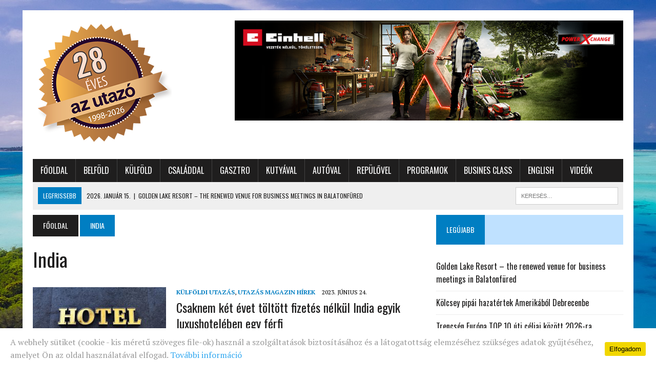

--- FILE ---
content_type: text/html; charset=UTF-8
request_url: https://azutazo.hu/tag/india/
body_size: 13770
content:
<!DOCTYPE html>
<html class="no-js" lang="hu" prefix="og: http://ogp.me/ns# fb: http://ogp.me/ns/fb#" itemscope itemtype="http://schema.org/Article">
<head>
<meta charset="UTF-8">
<meta name="viewport" content="width=device-width, initial-scale=1.0">
<link rel="profile" href="http://gmpg.org/xfn/11" />
<link rel="pingback" href="https://azutazo.hu/xmlrpc.php" />
<title>India &#8211; Az Utazó Magazin</title>
<meta name='robots' content='max-image-preview:large' />
	<style>img:is([sizes="auto" i], [sizes^="auto," i]) { contain-intrinsic-size: 3000px 1500px }</style>
	<link rel='dns-prefetch' href='//fonts.googleapis.com' />
<link rel="alternate" type="application/rss+xml" title="Az Utazó Magazin &raquo; hírcsatorna" href="https://azutazo.hu/feed/" />
<link rel="alternate" type="application/rss+xml" title="Az Utazó Magazin &raquo; hozzászólás hírcsatorna" href="https://azutazo.hu/comments/feed/" />
<link rel="alternate" type="application/rss+xml" title="Az Utazó Magazin &raquo; India címke hírcsatorna" href="https://azutazo.hu/tag/india/feed/" />
<script type="text/javascript">
/* <![CDATA[ */
window._wpemojiSettings = {"baseUrl":"https:\/\/s.w.org\/images\/core\/emoji\/15.0.3\/72x72\/","ext":".png","svgUrl":"https:\/\/s.w.org\/images\/core\/emoji\/15.0.3\/svg\/","svgExt":".svg","source":{"concatemoji":"https:\/\/azutazo.hu\/wp-includes\/js\/wp-emoji-release.min.js?ver=6.7.4"}};
/*! This file is auto-generated */
!function(i,n){var o,s,e;function c(e){try{var t={supportTests:e,timestamp:(new Date).valueOf()};sessionStorage.setItem(o,JSON.stringify(t))}catch(e){}}function p(e,t,n){e.clearRect(0,0,e.canvas.width,e.canvas.height),e.fillText(t,0,0);var t=new Uint32Array(e.getImageData(0,0,e.canvas.width,e.canvas.height).data),r=(e.clearRect(0,0,e.canvas.width,e.canvas.height),e.fillText(n,0,0),new Uint32Array(e.getImageData(0,0,e.canvas.width,e.canvas.height).data));return t.every(function(e,t){return e===r[t]})}function u(e,t,n){switch(t){case"flag":return n(e,"\ud83c\udff3\ufe0f\u200d\u26a7\ufe0f","\ud83c\udff3\ufe0f\u200b\u26a7\ufe0f")?!1:!n(e,"\ud83c\uddfa\ud83c\uddf3","\ud83c\uddfa\u200b\ud83c\uddf3")&&!n(e,"\ud83c\udff4\udb40\udc67\udb40\udc62\udb40\udc65\udb40\udc6e\udb40\udc67\udb40\udc7f","\ud83c\udff4\u200b\udb40\udc67\u200b\udb40\udc62\u200b\udb40\udc65\u200b\udb40\udc6e\u200b\udb40\udc67\u200b\udb40\udc7f");case"emoji":return!n(e,"\ud83d\udc26\u200d\u2b1b","\ud83d\udc26\u200b\u2b1b")}return!1}function f(e,t,n){var r="undefined"!=typeof WorkerGlobalScope&&self instanceof WorkerGlobalScope?new OffscreenCanvas(300,150):i.createElement("canvas"),a=r.getContext("2d",{willReadFrequently:!0}),o=(a.textBaseline="top",a.font="600 32px Arial",{});return e.forEach(function(e){o[e]=t(a,e,n)}),o}function t(e){var t=i.createElement("script");t.src=e,t.defer=!0,i.head.appendChild(t)}"undefined"!=typeof Promise&&(o="wpEmojiSettingsSupports",s=["flag","emoji"],n.supports={everything:!0,everythingExceptFlag:!0},e=new Promise(function(e){i.addEventListener("DOMContentLoaded",e,{once:!0})}),new Promise(function(t){var n=function(){try{var e=JSON.parse(sessionStorage.getItem(o));if("object"==typeof e&&"number"==typeof e.timestamp&&(new Date).valueOf()<e.timestamp+604800&&"object"==typeof e.supportTests)return e.supportTests}catch(e){}return null}();if(!n){if("undefined"!=typeof Worker&&"undefined"!=typeof OffscreenCanvas&&"undefined"!=typeof URL&&URL.createObjectURL&&"undefined"!=typeof Blob)try{var e="postMessage("+f.toString()+"("+[JSON.stringify(s),u.toString(),p.toString()].join(",")+"));",r=new Blob([e],{type:"text/javascript"}),a=new Worker(URL.createObjectURL(r),{name:"wpTestEmojiSupports"});return void(a.onmessage=function(e){c(n=e.data),a.terminate(),t(n)})}catch(e){}c(n=f(s,u,p))}t(n)}).then(function(e){for(var t in e)n.supports[t]=e[t],n.supports.everything=n.supports.everything&&n.supports[t],"flag"!==t&&(n.supports.everythingExceptFlag=n.supports.everythingExceptFlag&&n.supports[t]);n.supports.everythingExceptFlag=n.supports.everythingExceptFlag&&!n.supports.flag,n.DOMReady=!1,n.readyCallback=function(){n.DOMReady=!0}}).then(function(){return e}).then(function(){var e;n.supports.everything||(n.readyCallback(),(e=n.source||{}).concatemoji?t(e.concatemoji):e.wpemoji&&e.twemoji&&(t(e.twemoji),t(e.wpemoji)))}))}((window,document),window._wpemojiSettings);
/* ]]> */
</script>
<link rel='stylesheet' id='wp-block-library-group-css' href='https://azutazo.hu/wp-content/plugins/bwp-minify/min/?f=wp-includes/css/dist/block-library/style.min.css,wp-content/plugins/uk-cookie-consent/assets/css/style.css,wp-content/plugins/wonderplugin-slider/engine/wonderpluginsliderengine.css,wp-content/themes/mh_newsdesk/style.css,wp-content/themes/mh_newsdesk/includes/font-awesome.min.css&#038;ver=1760091020' type='text/css' media='all' />
<link rel='stylesheet' id='mh-google-fonts-css' href='https://fonts.googleapis.com/css?family=PT+Serif:300,400,400italic,600,700%7cOswald:300,400,400italic,600,700&#038;subset=latin,latin-ext' type='text/css' media='all' />
<script type="text/javascript" src="https://azutazo.hu/wp-includes/js/jquery/jquery.min.js?ver=3.7.1" id="jquery-core-js"></script>
<script type="text/javascript" src="https://azutazo.hu/wp-includes/js/jquery/jquery-migrate.min.js?ver=3.4.1" id="jquery-migrate-js"></script>
<script type='text/javascript' src='https://azutazo.hu/wp-content/plugins/bwp-minify/min/?f=wp-content/plugins/wonderplugin-slider/engine/wonderpluginsliderskins.js,wp-content/plugins/wonderplugin-slider/engine/wonderpluginslider.js,wp-content/themes/mh_newsdesk/js/scripts.js&#038;ver=1760091020'></script>
<link rel="https://api.w.org/" href="https://azutazo.hu/wp-json/" /><link rel="alternate" title="JSON" type="application/json" href="https://azutazo.hu/wp-json/wp/v2/tags/213" /><link rel="EditURI" type="application/rsd+xml" title="RSD" href="https://azutazo.hu/xmlrpc.php?rsd" />
<meta name="generator" content="WordPress 6.7.4" />
<style id="ctcc-css" type="text/css" media="screen">
				#catapult-cookie-bar {
					box-sizing: border-box;
					max-height: 0;
					opacity: 0;
					z-index: 99999;
					overflow: hidden;
					color: #999;
					position: fixed;
					left: 0;
					bottom: 0;
					width: 100%;
					background-color: #ffffff;
				}
				#catapult-cookie-bar a {
					color: #31a8f0;
				}
				#catapult-cookie-bar .x_close span {
					background-color: #000000;
				}
				button#catapultCookie {
					background:#f1d600;
					color: #000000;
					border: 0; padding: 6px 9px; border-radius: 3px;
				}
				#catapult-cookie-bar h3 {
					color: #999;
				}
				.has-cookie-bar #catapult-cookie-bar {
					opacity: 1;
					max-height: 999px;
					min-height: 30px;
				}</style>	<style type="text/css">
    	    		.social-nav a:hover, .logo-title, .entry-content a, a:hover, .entry-meta .entry-meta-author, .entry-meta a, .comment-info, blockquote, .pagination a:hover .pagelink { color: #007ec2; }
			.main-nav li:hover, .slicknav_menu, .ticker-title, .breadcrumb a, .breadcrumb .bc-text, .button span, .widget-title span, input[type=submit], table th, .comment-section-title .comment-count, #cancel-comment-reply-link:hover, .pagination .current, .pagination .pagelink { background: #007ec2; }
			blockquote, input[type=text]:hover, input[type=email]:hover, input[type=tel]:hover, input[type=url]:hover, textarea:hover { border-color: #007ec2; }
    	    				.widget-title, .pagination a.page-numbers:hover, .dots:hover, .pagination a:hover .pagelink, .comment-section-title { background: #bfe1ff; }
			.commentlist .depth-1, .commentlist .bypostauthor .avatar { border-color: #bfe1ff; }
    	    	    	    	    		</style>
    <!--[if lt IE 9]>
<script src="https://azutazo.hu/wp-content/themes/mh_newsdesk/js/css3-mediaqueries.js"></script>
<![endif]-->
<style type="text/css" id="custom-background-css">
body.custom-background { background-color: #ffffff; background-image: url("https://azutazo.hu/wp-content/uploads/2019/03/maldives-beach.jpg"); background-position: center top; background-size: auto; background-repeat: no-repeat; background-attachment: fixed; }
</style>
	<link rel="icon" href="https://azutazo.hu/wp-content/uploads/2016/03/cropped-azutazo_favicon-32x32.png" sizes="32x32" />
<link rel="icon" href="https://azutazo.hu/wp-content/uploads/2016/03/cropped-azutazo_favicon-192x192.png" sizes="192x192" />
<link rel="apple-touch-icon" href="https://azutazo.hu/wp-content/uploads/2016/03/cropped-azutazo_favicon-180x180.png" />
<meta name="msapplication-TileImage" content="https://azutazo.hu/wp-content/uploads/2016/03/cropped-azutazo_favicon-270x270.png" />

<!-- START - Open Graph for Facebook, Google+ and Twitter Card Tags 2.2.4.2 -->
 <!-- Facebook Open Graph -->
  <meta property="og:locale" content="hu_HU"/>
  <meta property="og:site_name" content="Az Utazó Magazin"/>
  <meta property="og:title" content="India"/>
  <meta property="og:url" content="https://azutazo.hu/tag/india/"/>
  <meta property="og:type" content="article"/>
  <meta property="og:description" content="Magyarország vezető utazás magazinja"/>
 <!-- Google+ / Schema.org -->
  <meta itemprop="name" content="India"/>
  <meta itemprop="headline" content="India"/>
  <meta itemprop="description" content="Magyarország vezető utazás magazinja"/>
 <!-- Twitter Cards -->
  <meta name="twitter:title" content="India"/>
  <meta name="twitter:url" content="https://azutazo.hu/tag/india/"/>
  <meta name="twitter:description" content="Magyarország vezető utazás magazinja"/>
  <meta name="twitter:card" content="summary_large_image"/>
 <!-- SEO -->
 <!-- Misc. tags -->
 <!-- is_tag -->
<!-- END - Open Graph for Facebook, Google+ and Twitter Card Tags 2.2.4.2 -->
	

<script>
(function(i,s,o,g,r,a,m){i['GoogleAnalyticsObject']=r;i[r]=i[r]||function(){
	(i[r].q=i[r].q||[]).push(arguments)},i[r].l=1*new Date();a=s.createElement(o),
	m=s.getElementsByTagName(o)[0];a.async=1;a.src=g;m.parentNode.insertBefore(a,m)
})(window,document,'script','https://www.google-analytics.com/analytics.js','ga');
  ga('create', 'UA-8524017-10', 'auto');
  ga('send', 'pageview');
</script>	

	
<script type="text/javascript">
var g_today = new Date(); var g_dd = g_today.getDate(); var g_mm = g_today.getMonth()+1; var g_yyyy = g_today.getFullYear();
if(g_dd<10) { g_dd = '0'+g_dd; } if(g_mm<10) { g_mm = '0'+g_mm; } g_today = g_yyyy + g_mm + g_dd;
document.write('<scr'+'ipt src="https://adsinteractive-794b.kxcdn.com/azutazo.hu.js?v='+g_today+'" type="text/javascript"></scr'+'ipt>');
</script>


</head>
<body class="archive tag tag-india tag-213 custom-background mh-right-sb">
<div class="kapu-banner-wrapper">
  <a class="kapu-banner kapu-middle" href="#top"></a>
  <a class="kapu-banner kapu-left" href="#left"></a>
  <a class="kapu-banner kapu-right" href="#right"></a>
	

</div>
<div id="mh-wrapper">
<header class="mh-header">
	<div class="header-wrap clearfix">
				<div class="mh-col mh-1-3 header-logo">
			<a href="https://azutazo.hu/" title="Az Utazó Magazin" rel="home">
<div class="logo-wrap" role="banner">
<img src="https://azutazo.hu/wp-content/uploads/2026/01/cropped-cropped-28eves_1.png" height="250" width="271" alt="Az Utazó Magazin" />
</div>
</a>
		</div>
		<aside id="block-20" class="mh-col mh-2-3 widget_block widget_media_image"><div class="header-ad"><div class="wp-block-image">
<figure class="aligncenter size-full"><a href="https://www.einhell.hu/" target="_blank" rel=" noreferrer noopener"><img fetchpriority="high" decoding="async" width="970" height="250" src="https://azutazo.hu/wp-content/uploads/2025/04/banner_970_250-3.png" alt="" class="wp-image-44983" srcset="https://azutazo.hu/wp-content/uploads/2025/04/banner_970_250-3.png 970w, https://azutazo.hu/wp-content/uploads/2025/04/banner_970_250-3-300x77.png 300w, https://azutazo.hu/wp-content/uploads/2025/04/banner_970_250-3-800x206.png 800w" sizes="(max-width: 970px) 100vw, 970px" /></a></figure></div></div></aside>	</div>
	<div class="header-menu clearfix">
		<nav class="main-nav clearfix">
			<div class="menu-fomenu-container"><ul id="menu-fomenu" class="menu"><li id="menu-item-11" class="menu-item menu-item-type-post_type menu-item-object-page menu-item-home menu-item-11"><a href="https://azutazo.hu/">Főoldal</a></li>
<li id="menu-item-2576" class="menu-item menu-item-type-taxonomy menu-item-object-category menu-item-2576"><a href="https://azutazo.hu/category/itthon/">Belföld</a></li>
<li id="menu-item-2577" class="menu-item menu-item-type-taxonomy menu-item-object-category menu-item-2577"><a href="https://azutazo.hu/category/nagyvilag/">Külföld</a></li>
<li id="menu-item-2578" class="menu-item menu-item-type-taxonomy menu-item-object-category menu-item-2578"><a href="https://azutazo.hu/category/csaladdal/">Családdal</a></li>
<li id="menu-item-2579" class="menu-item menu-item-type-taxonomy menu-item-object-category menu-item-2579"><a href="https://azutazo.hu/category/gasztro/">Gasztro</a></li>
<li id="menu-item-2711" class="menu-item menu-item-type-custom menu-item-object-custom menu-item-2711"><a href="/category/kutyaval/">Kutyával</a></li>
<li id="menu-item-6282" class="menu-item menu-item-type-taxonomy menu-item-object-category menu-item-6282"><a href="https://azutazo.hu/category/uton/">Autóval</a></li>
<li id="menu-item-6281" class="menu-item menu-item-type-taxonomy menu-item-object-category menu-item-6281"><a href="https://azutazo.hu/category/levegoben/">Repülővel</a></li>
<li id="menu-item-2712" class="menu-item menu-item-type-custom menu-item-object-custom menu-item-2712"><a href="/category/programajanlo">Programok</a></li>
<li id="menu-item-39527" class="menu-item menu-item-type-taxonomy menu-item-object-category menu-item-39527"><a href="https://azutazo.hu/category/busines-class/">Busines Class</a></li>
<li id="menu-item-39528" class="menu-item menu-item-type-taxonomy menu-item-object-category menu-item-39528"><a href="https://azutazo.hu/category/english/">English</a></li>
<li id="menu-item-2581" class="menu-item menu-item-type-taxonomy menu-item-object-category menu-item-2581"><a href="https://azutazo.hu/category/videok/">Videók</a></li>
</ul></div>		</nav>
		<div class="header-sub clearfix">
							<div id="ticker" class="news-ticker mh-col mh-2-3 clearfix">
			<span class="ticker-title">
			Legfrissebb		</span>
		<ul class="ticker-content">			<li class="ticker-item">
				<a class="ticker-item-link" href="https://azutazo.hu/golden-lake-resort-the-renewed-venue-for-business-meetings-in-balatonfured/" title="Golden Lake Resort &#8211; the renewed venue for business meetings in Balatonfüred">
					<span class="ticker-item-date">2026. január 15.</span>
					<span class="ticker-item-separator">|</span>
					<span class="ticker-item-title">Golden Lake Resort &#8211; the renewed venue for business meetings in Balatonfüred</span>
				</a>
			</li>			<li class="ticker-item">
				<a class="ticker-item-link" href="https://azutazo.hu/kolcsey-pipai-hazatertek-amerikabol-debrecenbe/" title="Kölcsey pipái hazatértek Amerikából Debrecenbe">
					<span class="ticker-item-date">2026. január 15.</span>
					<span class="ticker-item-separator">|</span>
					<span class="ticker-item-title">Kölcsey pipái hazatértek Amerikából Debrecenbe</span>
				</a>
			</li>			<li class="ticker-item">
				<a class="ticker-item-link" href="https://azutazo.hu/trencsen-europa-top-10-uti-celai-kozott-2026-ra/" title="Trencsén Európa TOP 10 úti céljai között 2026-ra">
					<span class="ticker-item-date">2026. január 15.</span>
					<span class="ticker-item-separator">|</span>
					<span class="ticker-item-title">Trencsén Európa TOP 10 úti céljai között 2026-ra</span>
				</a>
			</li>			<li class="ticker-item">
				<a class="ticker-item-link" href="https://azutazo.hu/golden-lake-resort-az-uzleti-talalkozasok-megujult-szintere-balatonfureden/" title="Golden Lake Resort &#8211; az üzleti találkozások megújult színtere Balatonfüreden">
					<span class="ticker-item-date">2026. január 15.</span>
					<span class="ticker-item-separator">|</span>
					<span class="ticker-item-title">Golden Lake Resort &#8211; az üzleti találkozások megújult színtere Balatonfüreden</span>
				</a>
			</li>			<li class="ticker-item">
				<a class="ticker-item-link" href="https://azutazo.hu/jegpalyak-ejszakaja-kolbasztoltes-vasarely-kiallitassal-hetvegi-programajanlo/" title="Jégpályák Éjszakája, kolbásztöltés Vasarely kiállítással &#8211; hétvégi programajánló.">
					<span class="ticker-item-date">2026. január 14.</span>
					<span class="ticker-item-separator">|</span>
					<span class="ticker-item-title">Jégpályák Éjszakája, kolbásztöltés Vasarely kiállítással &#8211; hétvégi programajánló.</span>
				</a>
			</li>	</ul>
</div>						<aside class="mh-col mh-1-3 header-search">
				<form role="search" method="get" class="search-form" action="https://azutazo.hu/">
				<label>
					<span class="screen-reader-text">Keresés:</span>
					<input type="search" class="search-field" placeholder="Keresés&hellip;" value="" name="s" />
				</label>
				<input type="submit" class="search-submit" value="Keresés" />
			</form>			</aside>
		</div>
	</div>
<!-- Facebook Pixel Code -->
<script>
!function(f,b,e,v,n,t,s){if(f.fbq)return;n=f.fbq=function(){n.callMethod?
n.callMethod.apply(n,arguments):n.queue.push(arguments)};if(!f._fbq)f._fbq=n;
n.push=n;n.loaded=!0;n.version='2.0';n.queue=[];t=b.createElement(e);t.async=!0;
t.src=v;s=b.getElementsByTagName(e)[0];s.parentNode.insertBefore(t,s)}(window,
document,'script','https://connect.facebook.net/en_US/fbevents.js');
fbq('init', '1500081026701254'); // Insert your pixel ID here.
fbq('track', 'PageView');
</script>
<noscript><img height="1" width="1" style="display:none"
src="https://www.facebook.com/tr?id=1500081026701254&ev=PageView&noscript=1"
/></noscript>
<!-- DO NOT MODIFY -->
<!-- End Facebook Pixel Code -->
	
	
</header>

<!--
<div class="banner-center">	
<div id="Azutazo_nyito_leaderboard_top_2"><script type="text/javascript">activateBanner('Azutazo_nyito_leaderboard_top_2');</script></div>
</div>
-->
	
	
<div class="banner-center">
	<div id="azutazo.hu_leaderboard_superleaderboard_billboard"></div>
</div>

<div class="banner-center-mobile">
	<div id="azutazo.hu_mobil"></div>
</div><div class="mh-section mh-group">
	<div id="main-content" class="mh-loop"><nav class="breadcrumb"><span itemscope itemtype="http://data-vocabulary.org/Breadcrumb"><a href="https://azutazo.hu" itemprop="url" class="bc-home"><span itemprop="title">Főoldal</span></a></span> <span class="bc-text">India</span></nav>
<h1 class="page-title">India</h1>
<article class="content-list clearfix post-36754 post type-post status-publish format-standard has-post-thumbnail hentry category-nagyvilag category-hirek tag-india tag-luxushotel">
	<div class="content-thumb content-list-thumb">
		<a href="https://azutazo.hu/csaknem-ket-evet-toltott-fizetes-nelkul-india-egyik-luxushoteleben-egy-ferfi/" title="Csaknem két évet töltött fizetés nélkül India egyik luxushotelében egy férfi"><img width="260" height="146" src="https://azutazo.hu/wp-content/uploads/2019/12/hotel-260x146.jpg" class="attachment-content-list size-content-list wp-post-image" alt="" decoding="async" srcset="https://azutazo.hu/wp-content/uploads/2019/12/hotel-260x146.jpg 260w, https://azutazo.hu/wp-content/uploads/2019/12/hotel-150x85.jpg 150w, https://azutazo.hu/wp-content/uploads/2019/12/hotel-777x437.jpg 777w, https://azutazo.hu/wp-content/uploads/2019/12/hotel-180x101.jpg 180w, https://azutazo.hu/wp-content/uploads/2019/12/hotel-373x210.jpg 373w, https://azutazo.hu/wp-content/uploads/2019/12/hotel-120x67.jpg 120w" sizes="(max-width: 260px) 100vw, 260px" />		</a>
	</div>
	<header class="content-list-header">
		<p class="entry-meta">
<span class="entry-meta-cats"><a href="https://azutazo.hu/category/nagyvilag/" rel="category tag">Külföldi utazás</a>, <a href="https://azutazo.hu/category/hirek/" rel="category tag">Utazás magazin hírek</a></span>
<span class="entry-meta-date updated">2023. június 24.</span>
</p>
		<h3 class="entry-title content-list-title">
			<a href="https://azutazo.hu/csaknem-ket-evet-toltott-fizetes-nelkul-india-egyik-luxushoteleben-egy-ferfi/" title="Csaknem két évet töltött fizetés nélkül India egyik luxushotelében egy férfi" rel="bookmark">
				Csaknem két évet töltött fizetés nélkül India egyik luxushotelében egy férfi			</a>
		</h3>
	</header>
	<div class="content-list-excerpt">
		<p>Egy férfi 603 éjszakát töltött fizetés nélkül az indiai Delhi egyik ötcsillagos hotelében, a rendőrség csalás ügyében indított nyomozást &#8211; jelentette a The Guardian című&#8230;</p>
	</div>
</article>
<hr class="mh-separator content-list-separator"><article class="content-list clearfix post-36052 post type-post status-publish format-standard has-post-thumbnail hentry category-nagyvilag category-levegoben category-hirek tag-amerikai-egyesult-allamok tag-india tag-jaratbovites tag-lufthansa">
	<div class="content-thumb content-list-thumb">
		<a href="https://azutazo.hu/lufthansa-uj-jaratok-az-egyesult-allamokba-es-indiaba/" title="Lufthansa: új járatok az Egyesült Államokba és Indiába"><img width="260" height="146" src="https://azutazo.hu/wp-content/uploads/2023/05/bigstock-Bangalore-India-471933397-260x146.jpg" class="attachment-content-list size-content-list wp-post-image" alt="" decoding="async" srcset="https://azutazo.hu/wp-content/uploads/2023/05/bigstock-Bangalore-India-471933397-260x146.jpg 260w, https://azutazo.hu/wp-content/uploads/2023/05/bigstock-Bangalore-India-471933397-150x85.jpg 150w, https://azutazo.hu/wp-content/uploads/2023/05/bigstock-Bangalore-India-471933397-777x437.jpg 777w, https://azutazo.hu/wp-content/uploads/2023/05/bigstock-Bangalore-India-471933397-180x101.jpg 180w, https://azutazo.hu/wp-content/uploads/2023/05/bigstock-Bangalore-India-471933397-373x210.jpg 373w, https://azutazo.hu/wp-content/uploads/2023/05/bigstock-Bangalore-India-471933397-120x67.jpg 120w" sizes="(max-width: 260px) 100vw, 260px" />		</a>
	</div>
	<header class="content-list-header">
		<p class="entry-meta">
<span class="entry-meta-cats"><a href="https://azutazo.hu/category/nagyvilag/" rel="category tag">Külföldi utazás</a>, <a href="https://azutazo.hu/category/levegoben/" rel="category tag">Repülővel</a>, <a href="https://azutazo.hu/category/hirek/" rel="category tag">Utazás magazin hírek</a></span>
<span class="entry-meta-date updated">2023. május 2.</span>
</p>
		<h3 class="entry-title content-list-title">
			<a href="https://azutazo.hu/lufthansa-uj-jaratok-az-egyesult-allamokba-es-indiaba/" title="Lufthansa: új járatok az Egyesült Államokba és Indiába" rel="bookmark">
				Lufthansa: új járatok az Egyesült Államokba és Indiába			</a>
		</h3>
	</header>
	<div class="content-list-excerpt">
		<p>Airbus A380-as Münchenből Bangkokba és Los Angelesbe, Airbus A350-essel Bangalore-ba, Frankfurtból pedig Hyderabadba lehet majd eljutni. A Lufthansa a jövő télen új Airbus A380-as célállomásokat&#8230;</p>
	</div>
</article>
<hr class="mh-separator content-list-separator"><article class="content-list clearfix post-36001 post type-post status-publish format-standard has-post-thumbnail hentry category-nagyvilag category-levegoben category-hirek tag-europai-unio tag-india tag-legikozlekedes tag-wizz-air">
	<div class="content-thumb content-list-thumb">
		<a href="https://azutazo.hu/tortenelmi-legi-kozlekedesi-csucstalalkozo-az-eu-es-india-kozott/" title="Történelmi légi közlekedési csúcstalálkozó az EU és India között"><img width="260" height="146" src="https://azutazo.hu/wp-content/uploads/2023/04/bigstock-Kolkata-West-Bengal-India-460376417-260x146.jpg" class="attachment-content-list size-content-list wp-post-image" alt="" decoding="async" loading="lazy" srcset="https://azutazo.hu/wp-content/uploads/2023/04/bigstock-Kolkata-West-Bengal-India-460376417-260x146.jpg 260w, https://azutazo.hu/wp-content/uploads/2023/04/bigstock-Kolkata-West-Bengal-India-460376417-150x85.jpg 150w, https://azutazo.hu/wp-content/uploads/2023/04/bigstock-Kolkata-West-Bengal-India-460376417-777x437.jpg 777w, https://azutazo.hu/wp-content/uploads/2023/04/bigstock-Kolkata-West-Bengal-India-460376417-180x101.jpg 180w, https://azutazo.hu/wp-content/uploads/2023/04/bigstock-Kolkata-West-Bengal-India-460376417-373x210.jpg 373w, https://azutazo.hu/wp-content/uploads/2023/04/bigstock-Kolkata-West-Bengal-India-460376417-120x67.jpg 120w" sizes="auto, (max-width: 260px) 100vw, 260px" />		</a>
	</div>
	<header class="content-list-header">
		<p class="entry-meta">
<span class="entry-meta-cats"><a href="https://azutazo.hu/category/nagyvilag/" rel="category tag">Külföldi utazás</a>, <a href="https://azutazo.hu/category/levegoben/" rel="category tag">Repülővel</a>, <a href="https://azutazo.hu/category/hirek/" rel="category tag">Utazás magazin hírek</a></span>
<span class="entry-meta-date updated">2023. április 27.</span>
</p>
		<h3 class="entry-title content-list-title">
			<a href="https://azutazo.hu/tortenelmi-legi-kozlekedesi-csucstalalkozo-az-eu-es-india-kozott/" title="Történelmi légi közlekedési csúcstalálkozó az EU és India között" rel="bookmark">
				Történelmi légi közlekedési csúcstalálkozó az EU és India között			</a>
		</h3>
	</header>
	<div class="content-list-excerpt">
		<p>A Wizz Air is képviseltette magát azon a légi közlekedés számára jelentősnek bizonyuló csúcstalálkozón, amely az Európai Unió és India vezetői közt jött létre. Az&#8230;</p>
	</div>
</article>
<hr class="mh-separator content-list-separator"><article class="content-list clearfix post-34642 post type-post status-publish format-standard has-post-thumbnail hentry category-nagyvilag category-hirek tag-air-india tag-becsi-repuloter tag-india">
	<div class="content-thumb content-list-thumb">
		<a href="https://azutazo.hu/ismet-becs-delhi-jaratokat-indit-az-air-india/" title="Ismét Bécs-Delhi járatokat indít az Air India"><img width="260" height="146" src="https://azutazo.hu/wp-content/uploads/2022/12/Plane-260x146.png" class="attachment-content-list size-content-list wp-post-image" alt="" decoding="async" loading="lazy" srcset="https://azutazo.hu/wp-content/uploads/2022/12/Plane-260x146.png 260w, https://azutazo.hu/wp-content/uploads/2022/12/Plane-150x85.png 150w, https://azutazo.hu/wp-content/uploads/2022/12/Plane-777x437.png 777w, https://azutazo.hu/wp-content/uploads/2022/12/Plane-180x101.png 180w, https://azutazo.hu/wp-content/uploads/2022/12/Plane-373x210.png 373w, https://azutazo.hu/wp-content/uploads/2022/12/Plane-120x67.png 120w" sizes="auto, (max-width: 260px) 100vw, 260px" />		</a>
	</div>
	<header class="content-list-header">
		<p class="entry-meta">
<span class="entry-meta-cats"><a href="https://azutazo.hu/category/nagyvilag/" rel="category tag">Külföldi utazás</a>, <a href="https://azutazo.hu/category/hirek/" rel="category tag">Utazás magazin hírek</a></span>
<span class="entry-meta-date updated">2022. december 29.</span>
</p>
		<h3 class="entry-title content-list-title">
			<a href="https://azutazo.hu/ismet-becs-delhi-jaratokat-indit-az-air-india/" title="Ismét Bécs-Delhi járatokat indít az Air India" rel="bookmark">
				Ismét Bécs-Delhi járatokat indít az Air India			</a>
		</h3>
	</header>
	<div class="content-list-excerpt">
		<p>Újabb légitársaság tér vissza a régiónkba: 2023. február 18-tól az Air India ismét közvetlen légi összeköttetést indít Bécs és Delhi között. A járatszolgáltatást korábban a&#8230;</p>
	</div>
</article>
<hr class="mh-separator content-list-separator"><article class="content-list clearfix post-30392 post type-post status-publish format-standard has-post-thumbnail hentry category-nagyvilag category-levegoben category-hirek tag-india tag-lufthansa tag-munchen">
	<div class="content-thumb content-list-thumb">
		<a href="https://azutazo.hu/heti-harom-jaratat-inditja-ujra-delhibe-a-lufthansa/" title="Heti három járatát indítja újra Delhibe a Lufthansa"><img width="260" height="146" src="https://azutazo.hu/wp-content/uploads/2022/01/lufthansaa350-260x146.jpg" class="attachment-content-list size-content-list wp-post-image" alt="" decoding="async" loading="lazy" srcset="https://azutazo.hu/wp-content/uploads/2022/01/lufthansaa350-260x146.jpg 260w, https://azutazo.hu/wp-content/uploads/2022/01/lufthansaa350-150x85.jpg 150w, https://azutazo.hu/wp-content/uploads/2022/01/lufthansaa350-777x437.jpg 777w, https://azutazo.hu/wp-content/uploads/2022/01/lufthansaa350-180x101.jpg 180w, https://azutazo.hu/wp-content/uploads/2022/01/lufthansaa350-373x210.jpg 373w, https://azutazo.hu/wp-content/uploads/2022/01/lufthansaa350-120x67.jpg 120w" sizes="auto, (max-width: 260px) 100vw, 260px" />		</a>
	</div>
	<header class="content-list-header">
		<p class="entry-meta">
<span class="entry-meta-cats"><a href="https://azutazo.hu/category/nagyvilag/" rel="category tag">Külföldi utazás</a>, <a href="https://azutazo.hu/category/levegoben/" rel="category tag">Repülővel</a>, <a href="https://azutazo.hu/category/hirek/" rel="category tag">Utazás magazin hírek</a></span>
<span class="entry-meta-date updated">2022. január 19.</span>
</p>
		<h3 class="entry-title content-list-title">
			<a href="https://azutazo.hu/heti-harom-jaratat-inditja-ujra-delhibe-a-lufthansa/" title="Heti három járatát indítja újra Delhibe a Lufthansa" rel="bookmark">
				Heti három járatát indítja újra Delhibe a Lufthansa			</a>
		</h3>
	</header>
	<div class="content-list-excerpt">
		<p>Több mint egy év szünet után a Lufthansa újraindította menetrend szerinti járatát Münchenből Delhibe. A járat az indiai fővárosba hetente háromszor közlekedik majd modern Airbus&#8230;</p>
	</div>
</article>
<hr class="mh-separator content-list-separator"><article class="content-list clearfix post-23604 post type-post status-publish format-standard has-post-thumbnail hentry category-egyeb category-nagyvilag category-hirek tag-buszut tag-india tag-london">
	<div class="content-thumb content-list-thumb">
		<a href="https://azutazo.hu/buszos-korutazas-maskent-indul-az-delhi-london-jarat/" title="Buszos körutazás másként: indul a Delhi-London „járat”"><img width="260" height="146" src="https://azutazo.hu/wp-content/uploads/2020/08/bustolondon2-260x146.jpg" class="attachment-content-list size-content-list wp-post-image" alt="" decoding="async" loading="lazy" srcset="https://azutazo.hu/wp-content/uploads/2020/08/bustolondon2-260x146.jpg 260w, https://azutazo.hu/wp-content/uploads/2020/08/bustolondon2-150x85.jpg 150w, https://azutazo.hu/wp-content/uploads/2020/08/bustolondon2-300x168.jpg 300w, https://azutazo.hu/wp-content/uploads/2020/08/bustolondon2-800x448.jpg 800w, https://azutazo.hu/wp-content/uploads/2020/08/bustolondon2-777x437.jpg 777w, https://azutazo.hu/wp-content/uploads/2020/08/bustolondon2-180x101.jpg 180w, https://azutazo.hu/wp-content/uploads/2020/08/bustolondon2-373x210.jpg 373w, https://azutazo.hu/wp-content/uploads/2020/08/bustolondon2-120x67.jpg 120w, https://azutazo.hu/wp-content/uploads/2020/08/bustolondon2.jpg 892w" sizes="auto, (max-width: 260px) 100vw, 260px" />		</a>
	</div>
	<header class="content-list-header">
		<p class="entry-meta">
<span class="entry-meta-cats"><a href="https://azutazo.hu/category/egyeb/" rel="category tag">Egyéb</a>, <a href="https://azutazo.hu/category/nagyvilag/" rel="category tag">Külföldi utazás</a>, <a href="https://azutazo.hu/category/hirek/" rel="category tag">Utazás magazin hírek</a></span>
<span class="entry-meta-date updated">2020. augusztus 28.</span>
</p>
		<h3 class="entry-title content-list-title">
			<a href="https://azutazo.hu/buszos-korutazas-maskent-indul-az-delhi-london-jarat/" title="Buszos körutazás másként: indul a Delhi-London „járat”" rel="bookmark">
				Buszos körutazás másként: indul a Delhi-London „járat”			</a>
		</h3>
	</header>
	<div class="content-list-excerpt">
		<p>Elképesztő ötlettel állt elő két expedíciószervező: olyan buszos utat indítanának, amely hetven napig tartana és 18 országot érintene. A CNN beszámolója szerint az Adventures Overland&#8230;</p>
	</div>
</article>
<hr class="mh-separator content-list-separator"><article class="content-list clearfix post-17258 post type-post status-publish format-standard has-post-thumbnail hentry category-hirek tag-goa tag-india">
	<div class="content-thumb content-list-thumb">
		<a href="https://azutazo.hu/kelet-gyongyszeme-goa-a-foldi-paradicsom/" title="Kelet gyöngyszeme – GOA, a földi paradicsom"><img width="260" height="146" src="https://azutazo.hu/wp-content/uploads/2019/05/goa1-260x146.jpg" class="attachment-content-list size-content-list wp-post-image" alt="" decoding="async" loading="lazy" srcset="https://azutazo.hu/wp-content/uploads/2019/05/goa1-260x146.jpg 260w, https://azutazo.hu/wp-content/uploads/2019/05/goa1-150x85.jpg 150w, https://azutazo.hu/wp-content/uploads/2019/05/goa1-777x437.jpg 777w, https://azutazo.hu/wp-content/uploads/2019/05/goa1-180x101.jpg 180w, https://azutazo.hu/wp-content/uploads/2019/05/goa1-373x210.jpg 373w, https://azutazo.hu/wp-content/uploads/2019/05/goa1-120x67.jpg 120w" sizes="auto, (max-width: 260px) 100vw, 260px" />		</a>
	</div>
	<header class="content-list-header">
		<p class="entry-meta">
<span class="entry-meta-cats"><a href="https://azutazo.hu/category/hirek/" rel="category tag">Utazás magazin hírek</a></span>
<span class="entry-meta-date updated">2019. május 7.</span>
</p>
		<h3 class="entry-title content-list-title">
			<a href="https://azutazo.hu/kelet-gyongyszeme-goa-a-foldi-paradicsom/" title="Kelet gyöngyszeme – GOA, a földi paradicsom" rel="bookmark">
				Kelet gyöngyszeme – GOA, a földi paradicsom			</a>
		</h3>
	</header>
	<div class="content-list-excerpt">
		<p>Magyarországon is bemutatta turisztikai kincseit Goa, amely az indiai szubkontinens egyik leglátogatottabb pontjaként évente több mint ötmillió turistát vonz. A Goa Tourism budapesti rendezvényén Mr&#8230;.</p>
	</div>
</article>
<hr class="mh-separator content-list-separator"><article class="content-list clearfix post-6398 post type-post status-publish format-standard has-post-thumbnail hentry category-nagyvilag tag-camino-de-santiago tag-el-camino-zarandokut tag-india tag-machu-picchu tag-mekka tag-peru tag-spiritualitas tag-szaud-arabia tag-tibet tag-zarandokhely">
	<div class="content-thumb content-list-thumb">
		<a href="https://azutazo.hu/ahol-lelek-megtisztulhat/" title="Ahol a lélek megtisztulhat &#8211; szépséges utak a belső békéhez"><img width="260" height="146" src="https://azutazo.hu/wp-content/uploads/2017/01/Kapczynski_PilgrimsWay_trail-adj-260x146.jpg" class="attachment-content-list size-content-list wp-post-image" alt="" decoding="async" loading="lazy" srcset="https://azutazo.hu/wp-content/uploads/2017/01/Kapczynski_PilgrimsWay_trail-adj-260x146.jpg 260w, https://azutazo.hu/wp-content/uploads/2017/01/Kapczynski_PilgrimsWay_trail-adj-150x85.jpg 150w, https://azutazo.hu/wp-content/uploads/2017/01/Kapczynski_PilgrimsWay_trail-adj-777x437.jpg 777w, https://azutazo.hu/wp-content/uploads/2017/01/Kapczynski_PilgrimsWay_trail-adj-180x101.jpg 180w, https://azutazo.hu/wp-content/uploads/2017/01/Kapczynski_PilgrimsWay_trail-adj-373x210.jpg 373w, https://azutazo.hu/wp-content/uploads/2017/01/Kapczynski_PilgrimsWay_trail-adj-120x67.jpg 120w" sizes="auto, (max-width: 260px) 100vw, 260px" />		</a>
	</div>
	<header class="content-list-header">
		<p class="entry-meta">
<span class="entry-meta-cats"><a href="https://azutazo.hu/category/nagyvilag/" rel="category tag">Külföldi utazás</a></span>
<span class="entry-meta-date updated">2018. november 12.</span>
</p>
		<h3 class="entry-title content-list-title">
			<a href="https://azutazo.hu/ahol-lelek-megtisztulhat/" title="Ahol a lélek megtisztulhat &#8211; szépséges utak a belső békéhez" rel="bookmark">
				Ahol a lélek megtisztulhat &#8211; szépséges utak a belső békéhez			</a>
		</h3>
	</header>
	<div class="content-list-excerpt">
		<p>Klasszikus spirituális úti célok    Ki ne vágyna arra, hogy egyszer az összes gondját-baját hátrahagyva olyan helyre utazzon, ahol minden adott a lelki megtisztuláshoz. Ott&#8230;</p>
	</div>
</article>
<hr class="mh-separator content-list-separator"><article class="content-list clearfix post-13159 post type-post status-publish format-standard has-post-thumbnail hentry category-nagyvilag tag-india tag-zarandokhely tag-zarandoklat">
	<div class="content-thumb content-list-thumb">
		<a href="https://azutazo.hu/india-kulturalis-fovarosa-szent-zarandokhelye-varanaszi/" title="India kulturális fővárosa, szent zarándokhelye: Váránaszi"><img width="260" height="146" src="https://azutazo.hu/wp-content/uploads/2018/05/DSC_7916-260x146.jpg" class="attachment-content-list size-content-list wp-post-image" alt="" decoding="async" loading="lazy" srcset="https://azutazo.hu/wp-content/uploads/2018/05/DSC_7916-260x146.jpg 260w, https://azutazo.hu/wp-content/uploads/2018/05/DSC_7916-150x85.jpg 150w, https://azutazo.hu/wp-content/uploads/2018/05/DSC_7916-777x437.jpg 777w, https://azutazo.hu/wp-content/uploads/2018/05/DSC_7916-180x101.jpg 180w, https://azutazo.hu/wp-content/uploads/2018/05/DSC_7916-373x210.jpg 373w, https://azutazo.hu/wp-content/uploads/2018/05/DSC_7916-120x67.jpg 120w" sizes="auto, (max-width: 260px) 100vw, 260px" />		</a>
	</div>
	<header class="content-list-header">
		<p class="entry-meta">
<span class="entry-meta-cats"><a href="https://azutazo.hu/category/nagyvilag/" rel="category tag">Külföldi utazás</a></span>
<span class="entry-meta-date updated">2018. május 10.</span>
</p>
		<h3 class="entry-title content-list-title">
			<a href="https://azutazo.hu/india-kulturalis-fovarosa-szent-zarandokhelye-varanaszi/" title="India kulturális fővárosa, szent zarándokhelye: Váránaszi" rel="bookmark">
				India kulturális fővárosa, szent zarándokhelye: Váránaszi			</a>
		</h3>
	</header>
	<div class="content-list-excerpt">
		<p>Ha Indiába tervezünk utazást, tudjuk, hogy ez életünk egyik rendkívüli útja lesz, bárhová megyünk is a hatalmas országban. Különösen igaz ez, ha Váránasziba indulunk, ahol&#8230;</p>
	</div>
</article>
<hr class="mh-separator content-list-separator"><article class="content-list clearfix post-7637 post type-post status-publish format-standard has-post-thumbnail hentry category-rovid-hirek tag-bollywood tag-holi tag-india tag-indiai-fesztival">
	<div class="content-thumb content-list-thumb">
		<a href="https://azutazo.hu/bollywood-filmvetites-es-party-mika-tivadarban-holi-edition/" title="Bollywood filmvetítés és party a Mika Tivadarban – HOLI EDITION!"><img width="260" height="146" src="https://azutazo.hu/wp-content/uploads/2017/03/Holiparty-260x146.jpg" class="attachment-content-list size-content-list wp-post-image" alt="" decoding="async" loading="lazy" srcset="https://azutazo.hu/wp-content/uploads/2017/03/Holiparty-260x146.jpg 260w, https://azutazo.hu/wp-content/uploads/2017/03/Holiparty-150x85.jpg 150w, https://azutazo.hu/wp-content/uploads/2017/03/Holiparty-777x437.jpg 777w, https://azutazo.hu/wp-content/uploads/2017/03/Holiparty-180x101.jpg 180w, https://azutazo.hu/wp-content/uploads/2017/03/Holiparty-373x210.jpg 373w, https://azutazo.hu/wp-content/uploads/2017/03/Holiparty-120x67.jpg 120w" sizes="auto, (max-width: 260px) 100vw, 260px" />		</a>
	</div>
	<header class="content-list-header">
		<p class="entry-meta">
<span class="entry-meta-cats"><a href="https://azutazo.hu/category/rovid-hirek/" rel="category tag">Rövid hírek</a></span>
<span class="entry-meta-date updated">2017. március 7.</span>
</p>
		<h3 class="entry-title content-list-title">
			<a href="https://azutazo.hu/bollywood-filmvetites-es-party-mika-tivadarban-holi-edition/" title="Bollywood filmvetítés és party a Mika Tivadarban – HOLI EDITION!" rel="bookmark">
				Bollywood filmvetítés és party a Mika Tivadarban – HOLI EDITION!			</a>
		</h3>
	</header>
	<div class="content-list-excerpt">
		<p>HÓLI, a „színek ünnepe”, India legvidámabb, igazi fesztivál hangulatú ünnepe. Ezzel a nagyszabású partival búcsúztatják a telet és köszöntik a tavaszt minden évben! A hóli&#8230;</p>
	</div>
</article>
<hr class="mh-separator content-list-separator"><div class="pagination clearfix"><span aria-current="page" class="page-numbers current">1</span>
<a class="page-numbers" href="https://azutazo.hu/tag/india/page/2/">2</a>
<a class="page-numbers" href="https://azutazo.hu/tag/india/page/3/">3</a>
<a class="next page-numbers" href="https://azutazo.hu/tag/india/page/2/">&raquo;</a></div>	</div>
	<aside class="mh-sidebar">
	<div id="mh_newsdesk_recent_posts-2" class="sb-widget mh_newsdesk_recent_posts widget-alias"><h4 class="widget-title"><span>Legújabb</span></h4>			<ul class="mh-rp-widget widget-list">					<li class="rp-widget-item">
						<a href="https://azutazo.hu/golden-lake-resort-the-renewed-venue-for-business-meetings-in-balatonfured/" title="Golden Lake Resort &#8211; the renewed venue for business meetings in Balatonfüred" rel="bookmark">
							Golden Lake Resort &#8211; the renewed venue for business meetings in Balatonfüred						</a>
					</li>					<li class="rp-widget-item">
						<a href="https://azutazo.hu/kolcsey-pipai-hazatertek-amerikabol-debrecenbe/" title="Kölcsey pipái hazatértek Amerikából Debrecenbe" rel="bookmark">
							Kölcsey pipái hazatértek Amerikából Debrecenbe						</a>
					</li>					<li class="rp-widget-item">
						<a href="https://azutazo.hu/trencsen-europa-top-10-uti-celai-kozott-2026-ra/" title="Trencsén Európa TOP 10 úti céljai között 2026-ra" rel="bookmark">
							Trencsén Európa TOP 10 úti céljai között 2026-ra						</a>
					</li>					<li class="rp-widget-item">
						<a href="https://azutazo.hu/golden-lake-resort-az-uzleti-talalkozasok-megujult-szintere-balatonfureden/" title="Golden Lake Resort &#8211; az üzleti találkozások megújult színtere Balatonfüreden" rel="bookmark">
							Golden Lake Resort &#8211; az üzleti találkozások megújult színtere Balatonfüreden						</a>
					</li>			</ul></div><div id="text-46" class="sb-widget clearfix widget_text"><h4 class="widget-title"><span>Kövess minket a Facebookon is!</span></h4>			<div class="textwidget"><p><iframe loading="lazy" style="border: none; overflow: hidden;" src="https://www.facebook.com/plugins/page.php?href=https%3A%2F%2Fwww.facebook.com%2FAzUtazoMagazin%2F&amp;tabs&amp;width=340&amp;height=154&amp;small_header=true&amp;adapt_container_width=false&amp;hide_cover=true&amp;show_facepile=true&amp;appId" width="100%" frameborder="0" scrolling="no"></iframe></p>
</div>
		</div><div id="text-48" class="sb-widget clearfix widget_text">			<div class="textwidget"><p><img loading="lazy" decoding="async" class="alignright size-full wp-image-32734" src="https://azutazo.hu/wp-content/uploads/2022/07/2022_summerfest_banner_640x360px.jpg" alt="" width="640" height="360" srcset="https://azutazo.hu/wp-content/uploads/2022/07/2022_summerfest_banner_640x360px.jpg 640w, https://azutazo.hu/wp-content/uploads/2022/07/2022_summerfest_banner_640x360px-150x85.jpg 150w, https://azutazo.hu/wp-content/uploads/2022/07/2022_summerfest_banner_640x360px-300x170.jpg 300w, https://azutazo.hu/wp-content/uploads/2022/07/2022_summerfest_banner_640x360px-180x101.jpg 180w, https://azutazo.hu/wp-content/uploads/2022/07/2022_summerfest_banner_640x360px-260x146.jpg 260w, https://azutazo.hu/wp-content/uploads/2022/07/2022_summerfest_banner_640x360px-373x210.jpg 373w, https://azutazo.hu/wp-content/uploads/2022/07/2022_summerfest_banner_640x360px-120x67.jpg 120w" sizes="auto, (max-width: 640px) 100vw, 640px" /><a href="https://www.kisdunamente.hu/friss/-ket-kezem-formalja-a-labam-jarja-szivem-muzsikaja-/67294/" target="_blank" rel="noopener">https://www.kisdunamente.hu/friss/-ket-kezem-formalja-a-labam-jarja-szivem-muzsikaja-/67294/</a></p>
</div>
		</div><div id="text-39" class="sb-widget clearfix widget_text">			<div class="textwidget"></div>
		</div><div id="text-12" class="sb-widget widget_text widget-alias"><h4 class="widget-title"><span>Iratkozzon fel hírlevelünkre!</span></h4>			<div class="textwidget"><div id="mmform274959" class="mmform" style="position:relative;padding-bottom:300px;height:0;overflow:hidden;max-width:100%;"></div>
<script type="text/javascript">
var uniqueId = 2749591685093715,listId = 101728,formId = 274959,iwidth=705,mmDomain='salesautopilot.s3.amazonaws.com',secondMMDomain='sw.marketingszoftverek.hu',spancont=false,secure=('https:' == document.location.protocol)?true:false;
</script>
<script type="text/javascript" src="https://d1ursyhqs5x9h1.cloudfront.net/sw/scripts/mm-embed-iframe-1.15.min.js"></script>
</div>
		</div><div id="text-12" class="sb-widget widget_text widget-alias"><h4 class="widget-title"><span>Iratkozzon fel hírlevelünkre!</span></h4>			<div class="textwidget"><div id="mmform274959" class="mmform" style="position:relative;padding-bottom:300px;height:0;overflow:hidden;max-width:100%;"></div>
<script type="text/javascript">
var uniqueId = 2749591685093715,listId = 101728,formId = 274959,iwidth=705,mmDomain='salesautopilot.s3.amazonaws.com',secondMMDomain='sw.marketingszoftverek.hu',spancont=false,secure=('https:' == document.location.protocol)?true:false;
</script>
<script type="text/javascript" src="https://d1ursyhqs5x9h1.cloudfront.net/sw/scripts/mm-embed-iframe-1.15.min.js"></script>
</div>
		</div><div id="tag_cloud-2" class="sb-widget widget_tag_cloud widget-alias"><h4 class="widget-title"><span>Témák</span></h4><div class="tagcloud"><a href="https://azutazo.hu/tag/adria/" class="tag-cloud-link tag-link-208 tag-link-position-1" style="font-size: 8.4883720930233pt;" aria-label="Adria (65 elem)">Adria</a>
<a href="https://azutazo.hu/tag/air-france/" class="tag-cloud-link tag-link-1822 tag-link-position-2" style="font-size: 8pt;" aria-label="air france (61 elem)">air france</a>
<a href="https://azutazo.hu/tag/ausztria/" class="tag-cloud-link tag-link-79 tag-link-position-3" style="font-size: 12.232558139535pt;" aria-label="ausztria (110 elem)">ausztria</a>
<a href="https://azutazo.hu/tag/auto/" class="tag-cloud-link tag-link-635 tag-link-position-4" style="font-size: 14.348837209302pt;" aria-label="autó (152 elem)">autó</a>
<a href="https://azutazo.hu/tag/balaton/" class="tag-cloud-link tag-link-103 tag-link-position-5" style="font-size: 18.255813953488pt;" aria-label="Balaton (260 elem)">Balaton</a>
<a href="https://azutazo.hu/tag/belfoldi-program/" class="tag-cloud-link tag-link-8545 tag-link-position-6" style="font-size: 12.395348837209pt;" aria-label="belföldi program (114 elem)">belföldi program</a>
<a href="https://azutazo.hu/tag/belfoldi-turizmus/" class="tag-cloud-link tag-link-483 tag-link-position-7" style="font-size: 12.720930232558pt;" aria-label="belföldi turizmus (118 elem)">belföldi turizmus</a>
<a href="https://azutazo.hu/tag/budapest/" class="tag-cloud-link tag-link-218 tag-link-position-8" style="font-size: 19.883720930233pt;" aria-label="Budapest (327 elem)">Budapest</a>
<a href="https://azutazo.hu/tag/budapest-airport/" class="tag-cloud-link tag-link-587 tag-link-position-9" style="font-size: 19.395348837209pt;" aria-label="budapest airport (311 elem)">budapest airport</a>
<a href="https://azutazo.hu/tag/becs/" class="tag-cloud-link tag-link-748 tag-link-position-10" style="font-size: 16.46511627907pt;" aria-label="bécs (203 elem)">bécs</a>
<a href="https://azutazo.hu/tag/csaladi-program/" class="tag-cloud-link tag-link-3576 tag-link-position-11" style="font-size: 10.116279069767pt;" aria-label="családi program (82 elem)">családi program</a>
<a href="https://azutazo.hu/tag/debrecen/" class="tag-cloud-link tag-link-1449 tag-link-position-12" style="font-size: 10.116279069767pt;" aria-label="debrecen (82 elem)">debrecen</a>
<a href="https://azutazo.hu/tag/elektromos-auto/" class="tag-cloud-link tag-link-7279 tag-link-position-13" style="font-size: 12.720930232558pt;" aria-label="elektromos autó (118 elem)">elektromos autó</a>
<a href="https://azutazo.hu/tag/europai-unio/" class="tag-cloud-link tag-link-751 tag-link-position-14" style="font-size: 10.116279069767pt;" aria-label="európai unió (82 elem)">európai unió</a>
<a href="https://azutazo.hu/tag/felmeres/" class="tag-cloud-link tag-link-1517 tag-link-position-15" style="font-size: 12.232558139535pt;" aria-label="felmérés (112 elem)">felmérés</a>
<a href="https://azutazo.hu/tag/ferihegy/" class="tag-cloud-link tag-link-291 tag-link-position-16" style="font-size: 9.3023255813953pt;" aria-label="Ferihegy (73 elem)">Ferihegy</a>
<a href="https://azutazo.hu/tag/ford/" class="tag-cloud-link tag-link-6891 tag-link-position-17" style="font-size: 10.604651162791pt;" aria-label="Ford (89 elem)">Ford</a>
<a href="https://azutazo.hu/tag/franciaorszag/" class="tag-cloud-link tag-link-308 tag-link-position-18" style="font-size: 8.1627906976744pt;" aria-label="franciaország (62 elem)">franciaország</a>
<a href="https://azutazo.hu/tag/gasztronomia/" class="tag-cloud-link tag-link-353 tag-link-position-19" style="font-size: 14.186046511628pt;" aria-label="gasztronómia (147 elem)">gasztronómia</a>
<a href="https://azutazo.hu/tag/horvatorszag/" class="tag-cloud-link tag-link-175 tag-link-position-20" style="font-size: 15.325581395349pt;" aria-label="Horvátország (171 elem)">Horvátország</a>
<a href="https://azutazo.hu/tag/jarvany/" class="tag-cloud-link tag-link-3144 tag-link-position-21" style="font-size: 20.209302325581pt;" aria-label="járvány (347 elem)">járvány</a>
<a href="https://azutazo.hu/tag/karacsony/" class="tag-cloud-link tag-link-286 tag-link-position-22" style="font-size: 8.1627906976744pt;" aria-label="karácsony (62 elem)">karácsony</a>
<a href="https://azutazo.hu/tag/kiallitas/" class="tag-cloud-link tag-link-847 tag-link-position-23" style="font-size: 11.093023255814pt;" aria-label="kiállítás (94 elem)">kiállítás</a>
<a href="https://azutazo.hu/tag/kina/" class="tag-cloud-link tag-link-157 tag-link-position-24" style="font-size: 12.720930232558pt;" aria-label="kína (118 elem)">kína</a>
<a href="https://azutazo.hu/tag/kornyezetvedelem/" class="tag-cloud-link tag-link-1399 tag-link-position-25" style="font-size: 9.7906976744186pt;" aria-label="környezetvédelem (79 elem)">környezetvédelem</a>
<a href="https://azutazo.hu/tag/liszt-ferenc-nemzetkozi-repuloter/" class="tag-cloud-link tag-link-7121 tag-link-position-26" style="font-size: 11.581395348837pt;" aria-label="Liszt Ferenc Nemzetközi Repülőtér (102 elem)">Liszt Ferenc Nemzetközi Repülőtér</a>
<a href="https://azutazo.hu/tag/lufthansa/" class="tag-cloud-link tag-link-573 tag-link-position-27" style="font-size: 10.767441860465pt;" aria-label="lufthansa (90 elem)">lufthansa</a>
<a href="https://azutazo.hu/tag/legikozlekedes/" class="tag-cloud-link tag-link-347 tag-link-position-28" style="font-size: 15.325581395349pt;" aria-label="légiközlekedés (173 elem)">légiközlekedés</a>
<a href="https://azutazo.hu/tag/legitarsasag/" class="tag-cloud-link tag-link-447 tag-link-position-29" style="font-size: 11.744186046512pt;" aria-label="légitársaság (104 elem)">légitársaság</a>
<a href="https://azutazo.hu/tag/legitarsasagok/" class="tag-cloud-link tag-link-7386 tag-link-position-30" style="font-size: 8.1627906976744pt;" aria-label="légitársaságok (62 elem)">légitársaságok</a>
<a href="https://azutazo.hu/tag/magyar-turisztikai-ugynokseg/" class="tag-cloud-link tag-link-8144 tag-link-position-31" style="font-size: 9.953488372093pt;" aria-label="Magyar Turisztikai Ügynökség (81 elem)">Magyar Turisztikai Ügynökség</a>
<a href="https://azutazo.hu/tag/malta/" class="tag-cloud-link tag-link-59 tag-link-position-32" style="font-size: 12.06976744186pt;" aria-label="Málta (108 elem)">Málta</a>
<a href="https://azutazo.hu/tag/mav/" class="tag-cloud-link tag-link-3714 tag-link-position-33" style="font-size: 8.9767441860465pt;" aria-label="máv (69 elem)">máv</a>
<a href="https://azutazo.hu/tag/nyiregyhaza/" class="tag-cloud-link tag-link-1619 tag-link-position-34" style="font-size: 10.767441860465pt;" aria-label="nyíregyháza (91 elem)">nyíregyháza</a>
<a href="https://azutazo.hu/tag/nemetorszag/" class="tag-cloud-link tag-link-106 tag-link-position-35" style="font-size: 14.674418604651pt;" aria-label="Németország (159 elem)">Németország</a>
<a href="https://azutazo.hu/tag/olaszorszag/" class="tag-cloud-link tag-link-69 tag-link-position-36" style="font-size: 10.767441860465pt;" aria-label="olaszország (90 elem)">olaszország</a>
<a href="https://azutazo.hu/tag/programajanlo/" class="tag-cloud-link tag-link-2219 tag-link-position-37" style="font-size: 22pt;" aria-label="programajánló (442 elem)">programajánló</a>
<a href="https://azutazo.hu/tag/parizs/" class="tag-cloud-link tag-link-194 tag-link-position-38" style="font-size: 8.3255813953488pt;" aria-label="Párizs (64 elem)">Párizs</a>
<a href="https://azutazo.hu/tag/repules/" class="tag-cloud-link tag-link-296 tag-link-position-39" style="font-size: 9.7906976744186pt;" aria-label="repülés (79 elem)">repülés</a>
<a href="https://azutazo.hu/tag/romania/" class="tag-cloud-link tag-link-1826 tag-link-position-40" style="font-size: 8.4883720930233pt;" aria-label="románia (65 elem)">románia</a>
<a href="https://azutazo.hu/tag/ryanair/" class="tag-cloud-link tag-link-311 tag-link-position-41" style="font-size: 13.209302325581pt;" aria-label="ryanair (129 elem)">ryanair</a>
<a href="https://azutazo.hu/tag/szlovakia/" class="tag-cloud-link tag-link-759 tag-link-position-42" style="font-size: 9.6279069767442pt;" aria-label="szlovákia (76 elem)">szlovákia</a>
<a href="https://azutazo.hu/tag/turizmus/" class="tag-cloud-link tag-link-571 tag-link-position-43" style="font-size: 13.209302325581pt;" aria-label="turizmus (128 elem)">turizmus</a>
<a href="https://azutazo.hu/tag/utazas/" class="tag-cloud-link tag-link-124 tag-link-position-44" style="font-size: 9.6279069767442pt;" aria-label="utazás (77 elem)">utazás</a>
<a href="https://azutazo.hu/tag/wizz-air/" class="tag-cloud-link tag-link-1446 tag-link-position-45" style="font-size: 20.046511627907pt;" aria-label="wizz air (339 elem)">wizz air</a></div>
</div><div id="block-9" class="sb-widget clearfix widget_block widget_media_image"><div class="wp-block-image">
<figure class="aligncenter size-full"><a href="https://hamablog.hu/cikkek/240710/cudy-utazo-router-igy-lesz-profi-a-mobil-wifi" target="_blank" rel="https://hamablog.hu/cikkek/240710/cudy-utazo-router-igy-lesz-profi-a-mobil-wifi"><img loading="lazy" decoding="async" width="300" height="250" src="https://azutazo.hu/wp-content/uploads/2025/03/Cudy_TR1200_300x250px_v02.jpg" alt="" class="wp-image-44516" srcset="https://azutazo.hu/wp-content/uploads/2025/03/Cudy_TR1200_300x250px_v02.jpg 300w, https://azutazo.hu/wp-content/uploads/2025/03/Cudy_TR1200_300x250px_v02-204x170.jpg 204w" sizes="auto, (max-width: 300px) 100vw, 300px" /></a></figure></div></div></aside></div>
</div>
<footer class="mh-footer">
		<div class="wrapper-inner clearfix">
			</div>
	<div class="footer-bottom">
		<div class="wrapper-inner clearfix">
							<nav class="footer-nav clearfix">
					<div class="menu-footer-container"><ul id="menu-footer" class="menu"><li id="menu-item-2675" class="menu-item menu-item-type-post_type menu-item-object-page menu-item-home menu-item-2675"><a href="https://azutazo.hu/">Főoldal</a></li>
<li id="menu-item-2676" class="menu-item menu-item-type-custom menu-item-object-custom menu-item-2676"><a href="/impresszum">Impresszum</a></li>
<li id="menu-item-2677" class="menu-item menu-item-type-custom menu-item-object-custom menu-item-2677"><a href="/mediaajanlat">Médiaajánlat</a></li>
<li id="menu-item-2678" class="menu-item menu-item-type-custom menu-item-object-custom menu-item-2678"><a href="/kapcsolat">Kapcsolat</a></li>
<li id="menu-item-2679" class="menu-item menu-item-type-custom menu-item-object-custom menu-item-2679"><a href="/jogi-nyilatkozat">Jogi nyilatkozat</a></li>
</ul></div>				</nav>
						<div class="copyright-wrap">
				<p class="copyright">
					Az Utazó © Magyarország vezető utazás magazinja				</p>
			</div>
		</div>
	</div>
</footer>
<script>window.WonderSliderOptions = {jsfolder:"https://azutazo.hu/wp-content/plugins/wonderplugin-slider/engine/"};</script>			<div id="fb-root"></div>
			<script>
				(function(d, s, id){
					var js, fjs = d.getElementsByTagName(s)[0];
					if (d.getElementById(id)) return;
					js = d.createElement(s); js.id = id;
					js.src = "//connect.facebook.net/hu_HU/sdk.js#xfbml=1&version=v2.3";
					fjs.parentNode.insertBefore(js, fjs);
				}(document, 'script', 'facebook-jssdk'));
			</script> <script type="text/javascript" id="cookie-consent-js-extra">
/* <![CDATA[ */
var ctcc_vars = {"expiry":"30","method":"","version":"2"};
/* ]]> */
</script>
<script type="text/javascript" id="icwp-wpsf-notbot-js-extra">
/* <![CDATA[ */
var shield_vars_notbot = {"strings":{"select_action":"Please select an action to perform.","are_you_sure":"Are you sure?","absolutely_sure":"Are you absolutely sure?"},"comps":{"notbot":{"ajax":{"not_bot":{"action":"shield_action","ex":"capture_not_bot","exnonce":"65ab49ca26","ajaxurl":"https:\/\/azutazo.hu\/wp-admin\/admin-ajax.php","_wpnonce":"63c7e00007","_rest_url":"https:\/\/azutazo.hu\/wp-json\/shield\/v1\/action\/capture_not_bot?exnonce=65ab49ca26&_wpnonce=63c7e00007"}},"flags":{"skip":false,"required":true}}}};
/* ]]> */
</script>
<script type='text/javascript' src='https://azutazo.hu/wp-content/plugins/bwp-minify/min/?f=wp-content/plugins/uk-cookie-consent/assets/js/uk-cookie-consent-js.js,wp-content/plugins/wp-simple-firewall/assets/dist/shield-notbot.bundle.js&#038;ver=1760091020'></script>
			
				<script type="text/javascript">
					jQuery(document).ready(function($){
												if(!catapultReadCookie("catAccCookies")){ // If the cookie has not been set then show the bar
							$("html").addClass("has-cookie-bar");
							$("html").addClass("cookie-bar-bottom-bar");
							$("html").addClass("cookie-bar-bar");
													}
																	});
				</script>
			
			<div id="catapult-cookie-bar" class=""><div class="ctcc-inner "><span class="ctcc-left-side">A webhely sütiket (cookie - kis méretű szöveges file-ok) használ a szolgáltatások biztosításához és a látogatottság elemzéséhez szükséges adatok gyűjtéséhez, amelyet Ön az oldal használatával elfogad. <a class="ctcc-more-info-link" tabindex=0 target="_blank" href="https://azutazo.hu/tajekoztato-a-cookie-k-hasznalatarol/">További információ</a></span><span class="ctcc-right-side"><button id="catapultCookie" tabindex=0 onclick="catapultAcceptCookies();">Elfogadom</button></span></div><!-- custom wrapper class --></div><!-- #catapult-cookie-bar -->


</body>
</html>